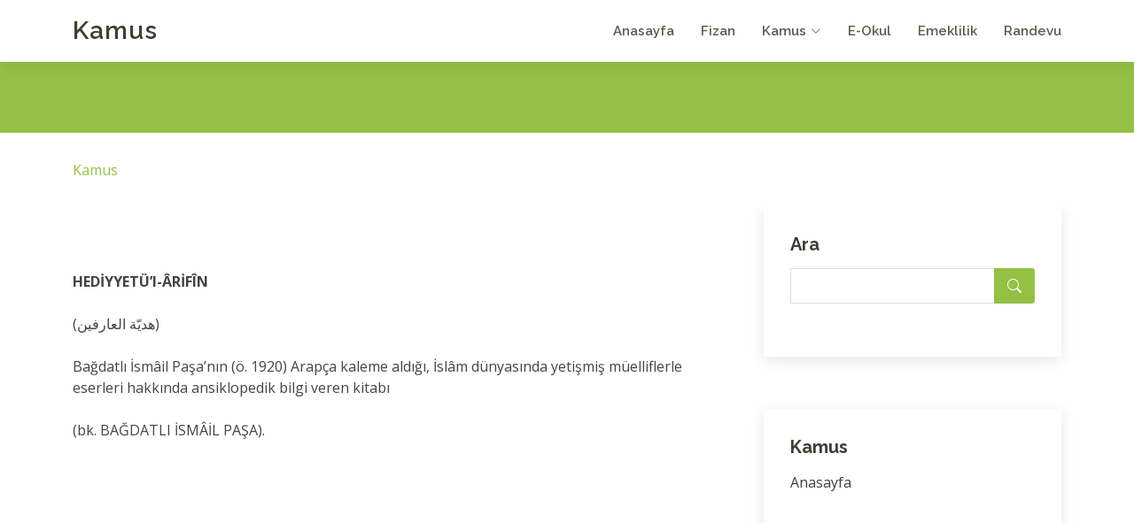

--- FILE ---
content_type: text/html; charset=utf-8
request_url: https://www.google.com/recaptcha/api2/aframe
body_size: 266
content:
<!DOCTYPE HTML><html><head><meta http-equiv="content-type" content="text/html; charset=UTF-8"></head><body><script nonce="jnYXpYnwyIx8bwzg1UNbMQ">/** Anti-fraud and anti-abuse applications only. See google.com/recaptcha */ try{var clients={'sodar':'https://pagead2.googlesyndication.com/pagead/sodar?'};window.addEventListener("message",function(a){try{if(a.source===window.parent){var b=JSON.parse(a.data);var c=clients[b['id']];if(c){var d=document.createElement('img');d.src=c+b['params']+'&rc='+(localStorage.getItem("rc::a")?sessionStorage.getItem("rc::b"):"");window.document.body.appendChild(d);sessionStorage.setItem("rc::e",parseInt(sessionStorage.getItem("rc::e")||0)+1);localStorage.setItem("rc::h",'1768768797275');}}}catch(b){}});window.parent.postMessage("_grecaptcha_ready", "*");}catch(b){}</script></body></html>

--- FILE ---
content_type: text/css
request_url: https://www.fizan.net/kapak/f2/css/style.css
body_size: 6565
content:
/**
* Template Name: Serenity - v4.11.0
* Template URL: https://bootstrapmade.com/serenity-bootstrap-corporate-template/
* Author: BootstrapMade.com
* License: https://bootstrapmade.com/license/
*/

/*--------------------------------------------------------------
# General
--------------------------------------------------------------*/
body {
  font-family: "Open Sans", sans-serif;
  color: #444444;
}

a {
  color: #94c045;
  text-decoration: none;
}

a:hover {
  color: #aacd6b;
  text-decoration: none;
}

h1,
h2,
h3,
h4,
h5,
h6 {
  font-family: "Raleway", sans-serif;
}

#main {
  margin-top: 70px;
  z-index: 3;
  position: relative;
}

/*--------------------------------------------------------------
# Back to top button
--------------------------------------------------------------*/
.back-to-top {
  position: fixed;
  visibility: hidden;
  opacity: 0;
  right: 15px;
  bottom: 15px;
  z-index: 996;
  background: #94c045;
  width: 40px;
  height: 40px;
  border-radius: 4px;
  transition: all 0.4s;
}

.back-to-top i {
  font-size: 28px;
  color: #fff;
  line-height: 0;
}

.back-to-top:hover {
  background: #a6ca63;
  color: #fff;
}

.back-to-top.active {
  visibility: visible;
  opacity: 1;
}

/*--------------------------------------------------------------
# Disable AOS delay on mobile
--------------------------------------------------------------*/
@media screen and (max-width: 768px) {
  [data-aos-delay] {
    transition-delay: 0 !important;
  }
}

/*--------------------------------------------------------------
# Header
--------------------------------------------------------------*/
#header {
  height: 70px;
  z-index: 997;
  transition: all 0.5s ease-in-out;
  background: #fff;
  box-shadow: 0px 2px 15px rgba(0, 0, 0, 0.1);
}

#header .logo h1 {
  font-size: 28px;
  margin: 0;
  line-height: 0;
  font-weight: 600;
  letter-spacing: 1px;
}

#header .logo h1 a,
#header .logo h1 a:hover {
  color: #3c4133;
  text-decoration: none;
}

#header .logo img {
  padding: 0;
  margin: 0;
  max-height: 40px;
}

/*--------------------------------------------------------------
# Navigation Menu
--------------------------------------------------------------*/
/**
* Desktop Navigation 
*/
.navbar {
  padding: 0;
}

.navbar ul {
  margin: 0;
  padding: 0;
  display: flex;
  list-style: none;
  align-items: center;
}

.navbar li {
  position: relative;
}

.navbar a,
.navbar a:focus {
  display: flex;
  align-items: center;
  justify-content: space-between;
  padding: 10px 0 10px 30px;
  font-family: "Raleway", sans-serif;
  font-size: 15px;
  font-weight: 600;
  color: #565e49;
  white-space: nowrap;
  transition: 0.3s;
}

.navbar a i,
.navbar a:focus i {
  font-size: 12px;
  line-height: 0;
  margin-left: 5px;
}

.navbar a:hover,
.navbar .active,
.navbar .active:focus,
.navbar li:hover>a {
  color: #94c045;
}

.navbar .getstarted,
.navbar .getstarted:focus {
  background: #94c045;
  padding: 8px 25px;
  margin-left: 30px;
  border-radius: 50px;
  color: #fff;
}

.navbar .getstarted:hover,
.navbar .getstarted:focus:hover {
  color: #fff;
  background: #9fc658;
}

.navbar .dropdown ul {
  display: block;
  position: absolute;
  left: 28px;
  top: calc(100% + 30px);
  margin: 0;
  padding: 10px 0;
  z-index: 99;
  opacity: 0;
  visibility: hidden;
  background: #fff;
  box-shadow: 0px 0px 30px rgba(127, 137, 161, 0.25);
  transition: 0.3s;
}

.navbar .dropdown ul li {
  min-width: 200px;
}

.navbar .dropdown ul a {
  padding: 10px 20px;
  font-size: 15px;
  text-transform: none;
}

.navbar .dropdown ul a i {
  font-size: 12px;
}

.navbar .dropdown ul a:hover,
.navbar .dropdown ul .active:hover,
.navbar .dropdown ul li:hover>a {
  color: #94c045;
}

.navbar .dropdown:hover>ul {
  opacity: 1;
  top: 100%;
  visibility: visible;
}

.navbar .dropdown .dropdown ul {
  top: 0;
  left: calc(100% - 30px);
  visibility: hidden;
}

.navbar .dropdown .dropdown:hover>ul {
  opacity: 1;
  top: 0;
  left: 100%;
  visibility: visible;
}

@media (max-width: 1366px) {
  .navbar .dropdown .dropdown ul {
    left: -90%;
  }

  .navbar .dropdown .dropdown:hover>ul {
    left: -100%;
  }
}

/**
* Mobile Navigation 
*/
.mobile-nav-toggle {
  color: #3c4133;
  font-size: 28px;
  cursor: pointer;
  display: none;
  line-height: 0;
  transition: 0.5s;
}

.mobile-nav-toggle.bi-x {
  color: #fff;
}

@media (max-width: 991px) {
  .mobile-nav-toggle {
    display: block;
  }

  .navbar ul {
    display: none;
  }
}

.navbar-mobile {
  position: fixed;
  overflow: hidden;
  top: 0;
  right: 0;
  left: 0;
  bottom: 0;
  background: rgba(34, 36, 29, 0.9);
  transition: 0.3s;
  z-index: 999;
}

.navbar-mobile .mobile-nav-toggle {
  position: absolute;
  top: 15px;
  right: 15px;
}

.navbar-mobile ul {
  display: block;
  position: absolute;
  top: 55px;
  right: 15px;
  bottom: 15px;
  left: 15px;
  padding: 10px 0;
  background-color: #fff;
  overflow-y: auto;
  transition: 0.3s;
}

.navbar-mobile a,
.navbar-mobile a:focus {
  padding: 10px 20px;
  font-size: 15px;
  color: #3c4133;
}

.navbar-mobile a:hover,
.navbar-mobile .active,
.navbar-mobile li:hover>a {
  color: #94c045;
}

.navbar-mobile .getstarted,
.navbar-mobile .getstarted:focus {
  margin: 15px;
}

.navbar-mobile .dropdown ul {
  position: static;
  display: none;
  margin: 10px 20px;
  padding: 10px 0;
  z-index: 99;
  opacity: 1;
  visibility: visible;
  background: #fff;
  box-shadow: 0px 0px 30px rgba(127, 137, 161, 0.25);
}

.navbar-mobile .dropdown ul li {
  min-width: 200px;
}

.navbar-mobile .dropdown ul a {
  padding: 10px 20px;
}

.navbar-mobile .dropdown ul a i {
  font-size: 12px;
}

.navbar-mobile .dropdown ul a:hover,
.navbar-mobile .dropdown ul .active:hover,
.navbar-mobile .dropdown ul li:hover>a {
  color: #94c045;
}

.navbar-mobile .dropdown>.dropdown-active {
  display: block;
}

/*--------------------------------------------------------------
# Hero Section
--------------------------------------------------------------*/
#hero {
  width: 100%;
  height: 75vh;
  background: url("../img/hero-bg.jpg") top center;
  background-size: cover;
  position: relative;
  margin-bottom: -140px;
  z-index: 1;
}

#hero:before {
  content: "";
  background: rgba(60, 65, 51, 0.4);
  position: absolute;
  bottom: 0;
  top: 0;
  left: 0;
  right: 0;
}

#hero .hero-container {
  position: absolute;
  bottom: 0;
  top: 0;
  left: 0;
  right: 0;
  display: flex;
  justify-content: center;
  align-items: center;
  flex-direction: column;
  text-align: center;
}

#hero h1 {
  margin: 0 0 10px 0;
  font-size: 48px;
  font-weight: 700;
  line-height: 56px;
  color: #fff;
}

#hero h2 {
  color: #eee;
  margin-bottom: 50px;
  font-size: 24px;
}

#hero .btn-get-started {
  font-family: "Raleway", sans-serif;
  font-weight: 600;
  font-size: 13px;
  letter-spacing: 1px;
  display: inline-block;
  padding: 8px 28px;
  border-radius: 50px;
  transition: 0.5s;
  margin: 10px;
  border: 2px solid #94c045;
  text-transform: uppercase;
  color: #fff;
}

#hero .btn-get-started:hover {
  background: #94c045;
}

@media (min-width: 1024px) {
  #hero {
    background-attachment: fixed;
  }
}

@media (max-width: 768px) {
  #hero {
    height: 100vh;
  }

  #hero h1 {
    font-size: 28px;
    line-height: 36px;
  }

  #hero h2 {
    font-size: 18px;
    line-height: 24px;
    margin-bottom: 30px;
  }

  #hero .hero-container {
    padding: 0 15px;
  }
}

@media (max-height: 500px) {
  #hero {
    height: 120vh;
  }
}

/*--------------------------------------------------------------
# Sections General
--------------------------------------------------------------*/
section {
  padding-bottom: 60px;
  overflow: hidden;
}

.section-bg {
  background-color: #f9fbf4;
}

.section-title {
  text-align: center;
  padding-bottom: 30px;
}

.section-title h2 {
  font-size: 32px;
  font-weight: 600;
  margin-bottom: 20px;
  padding-bottom: 0;
  font-family: "Poppins", sans-serif;
  color: #646c55;
}

.section-title p {
  margin-bottom: 0;
}

/*--------------------------------------------------------------
# Breadcrumbs
--------------------------------------------------------------*/
.breadcrumbs {
  padding: 0;
}

.breadcrumbs .breadcrumb-hero {
  text-align: center;
  background: #94c045;
  padding: 20px 0;
  color: #fff;
}

.breadcrumbs .breadcrumb-hero h2 {
  font-size: 32px;
  font-weight: 500;
}

.breadcrumbs .breadcrumb-hero p {
  font-size: 14px;
  margin-bottom: 0;
}

.breadcrumbs ol {
  display: flex;
  flex-wrap: wrap;
  list-style: none;
  padding: 0;
  margin: 30px 0;
}

.breadcrumbs ol li+li {
  padding-left: 10px;
}

.breadcrumbs ol li+li::before {
  display: inline-block;
  padding-right: 10px;
  color: #565e49;
  content: "/";
}

/*--------------------------------------------------------------
# About
--------------------------------------------------------------*/
.about .container {
  box-shadow: 0px 2px 15px rgba(0, 0, 0, 0.1);
  padding-bottom: 15px;
  background: #fff;
}

.about .count-box {
  width: 100%;
}

.about .count-box i {
  display: block;
  font-size: 48px;
  color: #94c045;
  float: left;
  line-height: 0;
}

.about .count-box span {
  font-size: 28px;
  line-height: 24px;
  display: block;
  font-weight: 700;
  color: #646c55;
  margin-left: 60px;
}

.about .count-box p {
  padding: 5px 0 0 0;
  margin: 0 0 0 60px;
  font-family: "Raleway", sans-serif;
  font-weight: 600;
  font-size: 14px;
  color: #646c55;
}

.about .count-box a {
  font-weight: 600;
  display: block;
  margin-top: 20px;
  color: #646c55;
  font-size: 15px;
  font-family: "Poppins", sans-serif;
  transition: ease-in-out 0.3s;
}

.about .count-box a:hover {
  color: #8b9578;
}

.about .content {
  font-size: 15px;
}

.about .content h3 {
  font-weight: 700;
  font-size: 24px;
  color: #3c4133;
}

.about .content ul {
  list-style: none;
  padding: 0;
}

.about .content ul li {
  padding-bottom: 10px;
  padding-left: 28px;
  position: relative;
}

.about .content ul i {
  font-size: 24px;
  color: #94c045;
  position: absolute;
  left: 0;
  top: -2px;
}

.about .content p:last-child {
  margin-bottom: 0;
}

.about .play-btn {
  width: 94px;
  height: 94px;
  background: radial-gradient(#94c045 50%, rgba(148, 192, 69, 0.4) 52%);
  border-radius: 50%;
  display: block;
  position: absolute;
  left: calc(50% - 47px);
  top: calc(50% - 47px);
  overflow: hidden;
}

.about .play-btn::after {
  content: "";
  position: absolute;
  left: 50%;
  top: 50%;
  transform: translateX(-40%) translateY(-50%);
  width: 0;
  height: 0;
  border-top: 10px solid transparent;
  border-bottom: 10px solid transparent;
  border-left: 15px solid #fff;
  z-index: 100;
  transition: all 400ms cubic-bezier(0.55, 0.055, 0.675, 0.19);
}

.about .play-btn::before {
  content: "";
  position: absolute;
  width: 120px;
  height: 120px;
  -webkit-animation-delay: 0s;
  animation-delay: 0s;
  -webkit-animation: pulsate-btn 2s;
  animation: pulsate-btn 2s;
  -webkit-animation-direction: forwards;
  animation-direction: forwards;
  -webkit-animation-iteration-count: infinite;
  animation-iteration-count: infinite;
  -webkit-animation-timing-function: steps;
  animation-timing-function: steps;
  opacity: 1;
  border-radius: 50%;
  border: 5px solid rgba(148, 192, 69, 0.7);
  top: -15%;
  left: -15%;
  background: rgba(198, 16, 0, 0);
}

.about .play-btn:hover::after {
  border-left: 15px solid #94c045;
  transform: scale(20);
}

.about .play-btn:hover::before {
  content: "";
  position: absolute;
  left: 50%;
  top: 50%;
  transform: translateX(-40%) translateY(-50%);
  width: 0;
  height: 0;
  border: none;
  border-top: 10px solid transparent;
  border-bottom: 10px solid transparent;
  border-left: 15px solid #fff;
  z-index: 200;
  -webkit-animation: none;
  animation: none;
  border-radius: 0;
}

@-webkit-keyframes pulsate-btn {
  0% {
    transform: scale(0.6, 0.6);
    opacity: 1;
  }

  100% {
    transform: scale(1, 1);
    opacity: 0;
  }
}

@keyframes pulsate-btn {
  0% {
    transform: scale(0.6, 0.6);
    opacity: 1;
  }

  100% {
    transform: scale(1, 1);
    opacity: 0;
  }
}

/*--------------------------------------------------------------
# Cta
--------------------------------------------------------------*/
.cta {
  background: #86b03c;
  padding: 50px 0;
}

.cta h3 {
  color: #fff;
  font-size: 28px;
  font-weight: 700;
}

.cta p {
  color: #fff;
}

.cta .cta-btn {
  font-family: "Raleway", sans-serif;
  font-weight: 500;
  font-size: 15px;
  letter-spacing: 1px;
  display: inline-block;
  padding: 8px 28px;
  border-radius: 25px;
  transition: 0.5s;
  margin-top: 10px;
  border: 2px solid #fff;
  color: #fff;
}

.cta .cta-btn:hover {
  background: #aacd6b;
  border-color: #aacd6b;
}

/*--------------------------------------------------------------
# Services
--------------------------------------------------------------*/
.services .icon-box {
  padding: 30px;
  position: relative;
  overflow: hidden;
  border-radius: 10px;
  margin: 0 10px 40px 10px;
  background: #fff;
  box-shadow: 0 2px 29px 0 rgba(68, 88, 144, 0.12);
  transition: all 0.3s ease-in-out;
}

.services .icon-box:hover {
  transform: translateY(-5px);
}

.services .icon {
  position: absolute;
  left: -20px;
  top: calc(50% - 30px);
}

.services .icon i {
  font-size: 64px;
  line-height: 1;
  transition: 0.5s;
}

.services .title {
  margin-left: 40px;
  font-weight: 700;
  margin-bottom: 15px;
  font-size: 18px;
}

.services .title a {
  color: #111;
}

.services .icon-box:hover .title a {
  color: #94c045;
}

.services .description {
  font-size: 14px;
  margin-left: 40px;
  line-height: 24px;
  margin-bottom: 0;
}

/*--------------------------------------------------------------
# Work Process
--------------------------------------------------------------*/
.work-process .content+.content {
  margin-top: 100px;
}

.work-process .content h3 {
  font-weight: 600;
  font-size: 26px;
}

.work-process .content ul {
  list-style: none;
  padding: 0;
}

.work-process .content ul li {
  padding-bottom: 10px;
}

.work-process .content ul i {
  font-size: 20px;
  padding-right: 4px;
  color: #94c045;
}

.work-process .content p:last-child {
  margin-bottom: 0;
}

/*--------------------------------------------------------------
# Our Skills
--------------------------------------------------------------*/
.skills {
  padding-top: 60px;
}

.skills .content h3 {
  font-weight: 700;
  font-size: 26px;
  color: #3c4133;
  font-family: "Poppins", sans-serif;
}

.skills .content ul {
  list-style: none;
  padding: 0;
}

.skills .content ul li {
  padding-bottom: 10px;
}

.skills .content ul i {
  font-size: 20px;
  padding-right: 4px;
  color: #94c045;
}

.skills .content p:last-child {
  margin-bottom: 0;
}

.skills .progress {
  height: 60px;
  display: block;
  background: none;
  border-radius: 0;
}

.skills .progress .skill {
  padding: 0;
  margin: 0 0 6px 0;
  text-transform: uppercase;
  display: block;
  font-weight: 600;
  font-family: "Poppins", sans-serif;
  color: #3c4133;
}

.skills .progress .skill .val {
  float: right;
  font-style: normal;
}

.skills .progress-bar-wrap {
  background: #e1e4dc;
}

.skills .progress-bar {
  width: 1px;
  height: 10px;
  transition: 0.9s;
  background-color: #94c045;
}

/*--------------------------------------------------------------
# Our Clients
--------------------------------------------------------------*/
.testimonials {
  padding-top: 60px;
}

.testimonials .section-header {
  margin-bottom: 40px;
}

.testimonials .testimonials-carousel,
.testimonials .testimonials-slider {
  overflow: hidden;
}

.testimonials .testimonial-item {
  text-align: center;
}

.testimonials .testimonial-item .testimonial-img {
  width: 120px;
  border-radius: 50%;
  border: 4px solid #fff;
  margin: 0 auto;
}

.testimonials .testimonial-item h3 {
  font-size: 20px;
  font-weight: bold;
  margin: 10px 0 5px 0;
  color: #444444;
}

.testimonials .testimonial-item h4 {
  font-size: 14px;
  color: #6c757d;
  margin: 0 0 15px 0;
}

.testimonials .testimonial-item .stars {
  margin-bottom: 15px;
}

.testimonials .testimonial-item .stars i {
  color: #ffc107;
  margin: 0 1px;
}

.testimonials .testimonial-item .quote-icon-left,
.testimonials .testimonial-item .quote-icon-right {
  color: #c0da91;
  font-size: 26px;
  line-height: 0;
}

.testimonials .testimonial-item .quote-icon-left {
  display: inline-block;
  left: -5px;
  position: relative;
}

.testimonials .testimonial-item .quote-icon-right {
  display: inline-block;
  right: -5px;
  position: relative;
  top: 10px;
  transform: scale(-1, -1);
}

.testimonials .testimonial-item p {
  font-style: italic;
  margin: 0 auto 15px auto;
}

.testimonials .swiper-pagination {
  margin-top: 20px;
  position: relative;
}

.testimonials .swiper-pagination .swiper-pagination-bullet {
  width: 12px;
  height: 12px;
  background-color: #fff;
  opacity: 1;
  border: 1px solid #94c045;
}

.testimonials .swiper-pagination .swiper-pagination-bullet-active {
  background-color: #94c045;
}

@media (min-width: 992px) {
  .testimonials .testimonial-item p {
    width: 80%;
  }
}

/*--------------------------------------------------------------
# Our Clients
--------------------------------------------------------------*/
.clients {
  padding-top: 60px;
}

.clients .swiper-slide img {
  opacity: 0.5;
  transition: 0.3s;
}

.clients .swiper-slide img:hover {
  opacity: 1;
}

.clients .swiper-pagination {
  margin-top: 20px;
  position: relative;
}

.clients .swiper-pagination .swiper-pagination-bullet {
  width: 12px;
  height: 12px;
  background-color: #fff;
  opacity: 1;
  border: 1px solid #94c045;
}

.clients .swiper-pagination .swiper-pagination-bullet-active {
  background-color: #94c045;
}

/*--------------------------------------------------------------
# Features
--------------------------------------------------------------*/
.features .card {
  border: 0;
  padding: 160px 20px 20px 20px;
  position: relative;
  width: 100%;
  background-size: cover;
  background-repeat: no-repeat;
  background-position: center center;
}

.features .card-body {
  z-index: 10;
  background: rgba(255, 255, 255, 0.9);
  padding: 15px 30px;
  box-shadow: 0px 2px 15px rgba(0, 0, 0, 0.1);
  transition: 0.3s;
  transition: ease-in-out 0.4s;
  border-radius: 5px;
}

.features .card-title {
  font-weight: 700;
  text-align: center;
  margin-bottom: 15px;
}

.features .card-title a {
  color: #3c4133;
}

.features .card-text {
  color: #5e5e5e;
}

.features .read-more a {
  color: #777777;
  text-transform: uppercase;
  font-weight: 600;
  font-size: 12px;
  transition: 0.4s;
}

.features .read-more a:hover {
  text-decoration: underline;
}

.features .card:hover .card-body {
  background: #94c045;
}

.features .card:hover .read-more a,
.features .card:hover .card-title,
.features .card:hover .card-title a,
.features .card:hover .card-text {
  color: #fff;
}

/*--------------------------------------------------------------
# Portfolio
--------------------------------------------------------------*/
.portfolio .portfolio-item {
  margin-bottom: 30px;
}

.portfolio #portfolio-flters {
  padding: 0;
  margin: 0 auto 20px auto;
  list-style: none;
  text-align: center;
}

.portfolio #portfolio-flters li {
  cursor: pointer;
  display: inline-block;
  padding: 8px 15px 10px 15px;
  font-size: 14px;
  font-weight: 600;
  line-height: 1;
  text-transform: uppercase;
  color: #444444;
  margin-bottom: 5px;
  transition: all 0.3s ease-in-out;
  border-radius: 3px;
}

.portfolio #portfolio-flters li:hover,
.portfolio #portfolio-flters li.filter-active {
  color: #fff;
  background: #94c045;
}

.portfolio #portfolio-flters li:last-child {
  margin-right: 0;
}

.portfolio .portfolio-wrap {
  transition: 0.3s;
  position: relative;
  overflow: hidden;
  z-index: 1;
  background: rgba(60, 65, 51, 0.6);
}

.portfolio .portfolio-wrap::before {
  content: "";
  background: rgba(60, 65, 51, 0.6);
  position: absolute;
  left: 0;
  right: 0;
  top: 0;
  bottom: 0;
  transition: all ease-in-out 0.3s;
  z-index: 2;
  opacity: 0;
}

.portfolio .portfolio-wrap img {
  transition: all ease-in-out 0.3s;
}

.portfolio .portfolio-wrap .portfolio-info {
  opacity: 0;
  position: absolute;
  top: 0;
  left: 0;
  right: 0;
  bottom: 0;
  z-index: 3;
  transition: all ease-in-out 0.3s;
  display: flex;
  flex-direction: column;
  justify-content: flex-end;
  align-items: flex-start;
  padding: 20px;
}

.portfolio .portfolio-wrap .portfolio-info h4 {
  font-size: 20px;
  color: #fff;
  font-weight: 600;
}

.portfolio .portfolio-wrap .portfolio-info p {
  color: rgba(255, 255, 255, 0.7);
  font-size: 14px;
  text-transform: uppercase;
  padding: 0;
  margin: 0;
  font-style: italic;
}

.portfolio .portfolio-wrap .portfolio-links {
  text-align: center;
  z-index: 4;
}

.portfolio .portfolio-wrap .portfolio-links a {
  color: #fff;
  margin: 0 5px 0 0;
  font-size: 28px;
  display: inline-block;
  transition: 0.3s;
}

.portfolio .portfolio-wrap .portfolio-links a:hover {
  color: #c0da91;
}

.portfolio .portfolio-wrap:hover::before {
  opacity: 1;
}

.portfolio .portfolio-wrap:hover img {
  transform: scale(1.2);
}

.portfolio .portfolio-wrap:hover .portfolio-info {
  opacity: 1;
}

/*--------------------------------------------------------------
# Portfolio Details
--------------------------------------------------------------*/
.portfolio-details {
  padding-top: 40px;
}

.portfolio-details .portfolio-details-slider img {
  width: 100%;
}

.portfolio-details .portfolio-details-slider .swiper-pagination {
  margin-top: 20px;
  position: relative;
}

.portfolio-details .portfolio-details-slider .swiper-pagination .swiper-pagination-bullet {
  width: 12px;
  height: 12px;
  background-color: #fff;
  opacity: 1;
  border: 1px solid #94c045;
}

.portfolio-details .portfolio-details-slider .swiper-pagination .swiper-pagination-bullet-active {
  background-color: #94c045;
}

.portfolio-details .portfolio-info {
  padding: 30px;
  box-shadow: 0px 0 30px rgba(60, 65, 51, 0.08);
}

.portfolio-details .portfolio-info h3 {
  font-size: 22px;
  font-weight: 700;
  margin-bottom: 20px;
  padding-bottom: 20px;
  border-bottom: 1px solid #eee;
}

.portfolio-details .portfolio-info ul {
  list-style: none;
  padding: 0;
  font-size: 15px;
}

.portfolio-details .portfolio-info ul li+li {
  margin-top: 10px;
}

.portfolio-details .portfolio-description {
  padding-top: 30px;
}

.portfolio-details .portfolio-description h2 {
  font-size: 26px;
  font-weight: 700;
  margin-bottom: 20px;
}

.portfolio-details .portfolio-description p {
  padding: 0;
}

/*--------------------------------------------------------------
# Pricing
--------------------------------------------------------------*/
.pricing .box {
  padding: 20px;
  background: #fff;
  text-align: center;
  box-shadow: 0px 0px 4px rgba(0, 0, 0, 0.12);
  border-radius: 5px;
  position: relative;
  overflow: hidden;
}

.pricing h3 {
  font-weight: 400;
  margin: -20px -20px 20px -20px;
  padding: 20px 15px;
  font-size: 16px;
  font-weight: 600;
  color: #777777;
  background: #f8f8f8;
}

.pricing h4 {
  font-size: 36px;
  color: #94c045;
  font-weight: 600;
  font-family: "Poppins", sans-serif;
  margin-bottom: 20px;
}

.pricing h4 sup {
  font-size: 20px;
  top: -15px;
  left: -3px;
}

.pricing h4 span {
  color: #bababa;
  font-size: 16px;
  font-weight: 300;
}

.pricing ul {
  padding: 0;
  list-style: none;
  color: #444444;
  text-align: center;
  line-height: 20px;
  font-size: 14px;
}

.pricing ul li {
  padding-bottom: 16px;
}

.pricing ul i {
  color: #94c045;
  font-size: 18px;
  padding-right: 4px;
}

.pricing ul .na {
  color: #ccc;
  text-decoration: line-through;
}

.pricing .btn-wrap {
  margin: 20px -20px -20px -20px;
  padding: 20px 15px;
  background: #f8f8f8;
  text-align: center;
}

.pricing .btn-buy {
  background: #94c045;
  display: inline-block;
  padding: 6px 35px 8px 35px;
  border-radius: 4px;
  color: #fff;
  transition: none;
  font-size: 14px;
  font-weight: 400;
  font-family: "Raleway", sans-serif;
  font-weight: 600;
  box-shadow: 0 3px 7px rgba(148, 192, 69, 0.4);
  transition: 0.3s;
}

.pricing .btn-buy:hover {
  background: #aacd6b;
}

.pricing .featured h3 {
  color: #fff;
  background: #94c045;
  box-shadow: 0 3px 7px rgba(148, 192, 69, 0.4);
}

.pricing .advanced {
  width: 200px;
  position: absolute;
  top: 18px;
  right: -68px;
  transform: rotate(45deg);
  z-index: 1;
  font-size: 14px;
  padding: 1px 0 3px 0;
  background: #94c045;
  color: #fff;
}

/*--------------------------------------------------------------
# Frequently Asked Questions
--------------------------------------------------------------*/
.faq {
  padding-top: 60px;
}

.faq .faq-item {
  margin: 20px 0;
  padding: 20px 0;
  border-bottom: 1px solid #dee1d9;
}

.faq .faq-item i {
  color: #bcc2b1;
  font-size: 20px;
  float: left;
  line-height: 0;
  padding: 13px 0 0 0;
  margin: 0;
}

.faq .faq-item h4 {
  font-size: 16px;
  line-height: 26px;
  font-weight: 500;
  margin: 0 0 10px 28px;
  font-family: "Poppins", sans-serif;
}

.faq .faq-item p {
  font-size: 15px;
}

/*--------------------------------------------------------------
# Contact
--------------------------------------------------------------*/
.contact .info {
  width: 100%;
  background: #fff;
}

.contact .info i {
  font-size: 20px;
  color: #94c045;
  float: left;
  width: 44px;
  height: 44px;
  background: #f0f6e5;
  display: flex;
  justify-content: center;
  align-items: center;
  border-radius: 50px;
  transition: all 0.3s ease-in-out;
}

.contact .info h4 {
  padding: 0 0 0 60px;
  font-size: 22px;
  font-weight: 600;
  margin-bottom: 5px;
  color: #3c4133;
}

.contact .info p {
  padding: 0 0 0 60px;
  margin-bottom: 0;
  font-size: 14px;
  color: #717a60;
}

.contact .info .email,
.contact .info .phone {
  margin-top: 40px;
}

.contact .info .email:hover i,
.contact .info .address:hover i,
.contact .info .phone:hover i {
  background: #94c045;
  color: #fff;
}

.contact .php-email-form {
  width: 100%;
  background: #fff;
}

.contact .php-email-form .form-group {
  padding-bottom: 8px;
}

.contact .php-email-form .error-message {
  display: none;
  color: #fff;
  background: #ed3c0d;
  text-align: left;
  padding: 15px;
  font-weight: 600;
}

.contact .php-email-form .error-message br+br {
  margin-top: 25px;
}

.contact .php-email-form .sent-message {
  display: none;
  color: #fff;
  background: #18d26e;
  text-align: center;
  padding: 15px;
  font-weight: 600;
}

.contact .php-email-form .loading {
  display: none;
  background: #fff;
  text-align: center;
  padding: 15px;
}

.contact .php-email-form .loading:before {
  content: "";
  display: inline-block;
  border-radius: 50%;
  width: 24px;
  height: 24px;
  margin: 0 10px -6px 0;
  border: 3px solid #18d26e;
  border-top-color: #eee;
  -webkit-animation: animate-loading 1s linear infinite;
  animation: animate-loading 1s linear infinite;
}

.contact .php-email-form input,
.contact .php-email-form textarea {
  border-radius: 0;
  box-shadow: none;
  font-size: 14px;
}

.contact .php-email-form input {
  height: 44px;
}

.contact .php-email-form textarea {
  padding: 10px 12px;
}

.contact .php-email-form button[type=submit] {
  background: #94c045;
  border: 0;
  padding: 10px 24px;
  color: #fff;
  transition: 0.4s;
  border-radius: 50px;
}

.contact .php-email-form button[type=submit]:hover {
  background: #aacd6b;
}

@-webkit-keyframes animate-loading {
  0% {
    transform: rotate(0deg);
  }

  100% {
    transform: rotate(360deg);
  }
}

@keyframes animate-loading {
  0% {
    transform: rotate(0deg);
  }

  100% {
    transform: rotate(360deg);
  }
}

/*--------------------------------------------------------------
# Team
--------------------------------------------------------------*/
.team {
  background: #fff;
}

.team .member {
  margin-bottom: 20px;
  overflow: hidden;
}

.team .member .member-img {
  position: relative;
  overflow: hidden;
}

.team .member .social {
  position: absolute;
  left: 0;
  bottom: -40px;
  right: 0;
  height: 40px;
  opacity: 0;
  transition: bottom ease-in-out 0.4s;
  background: rgba(148, 192, 69, 0.8);
  display: flex;
  align-items: center;
  justify-content: center;
}

.team .member .social a {
  transition: color 0.3s;
  color: #fff;
  margin: 0 10px;
  display: inline-flex;
  align-items: center;
  justify-content: center;
}

.team .member .social a:hover {
  color: #94c045;
}

.team .member .social i {
  font-size: 18px;
  line-height: 0;
}

.team .member .member-info h4 {
  font-weight: 700;
  margin: 15px 0 5px 0;
  font-size: 18px;
}

.team .member .member-info span {
  display: block;
  font-size: 13px;
  text-transform: uppercase;
  font-weight: 400;
  margin-bottom: 15px;
  color: #94c045;
}

.team .member .member-info p {
  font-style: italic;
  font-size: 14px;
  line-height: 26px;
  color: #777777;
}

.team .member:hover .social {
  bottom: 0;
  opacity: 1;
  transition: bottom ease-in-out 0.4s;
}

/*--------------------------------------------------------------
# Blog
--------------------------------------------------------------*/
.blog {
  padding: 0 0 40px 0;
}

.blog .entry {
  padding: 30px;
  margin-bottom: 60px;
  box-shadow: 0 4px 16px rgba(0, 0, 0, 0.1);
}

.blog .entry .entry-img {
  max-height: 440px;
  margin: -30px -30px 20px -30px;
  overflow: hidden;
}

.blog .entry .entry-title {
  font-size: 28px;
  font-weight: bold;
  padding: 0;
  margin: 0 0 20px 0;
}

.blog .entry .entry-title a {
  color: #3c4133;
  transition: 0.3s;
}

.blog .entry .entry-title a:hover {
  color: #94c045;
}

.blog .entry .entry-meta {
  margin-bottom: 15px;
  color: #a3ab95;
}

.blog .entry .entry-meta ul {
  display: flex;
  flex-wrap: wrap;
  list-style: none;
  align-items: center;
  padding: 0;
  margin: 0;
}

.blog .entry .entry-meta ul li+li {
  padding-left: 20px;
}

.blog .entry .entry-meta i {
  font-size: 16px;
  margin-right: 8px;
  line-height: 0;
}

.blog .entry .entry-meta a {
  color: #777777;
  font-size: 14px;
  display: inline-block;
  line-height: 1;
}

.blog .entry .entry-content p {
  line-height: 24px;
}

.blog .entry .entry-content .read-more {
  -moz-text-align-last: right;
  text-align-last: right;
}

.blog .entry .entry-content .read-more a {
  display: inline-block;
  background: #94c045;
  color: #fff;
  padding: 6px 20px;
  transition: 0.3s;
  font-size: 14px;
  border-radius: 4px;
}

.blog .entry .entry-content .read-more a:hover {
  background: #9fc658;
}

.blog .entry .entry-content h3 {
  font-size: 22px;
  margin-top: 30px;
  font-weight: bold;
}

.blog .entry .entry-content blockquote {
  overflow: hidden;
  background-color: #fafafa;
  padding: 60px;
  position: relative;
  text-align: center;
  margin: 20px 0;
}

.blog .entry .entry-content blockquote p {
  color: #444444;
  line-height: 1.6;
  margin-bottom: 0;
  font-style: italic;
  font-weight: 500;
  font-size: 22px;
}

.blog .entry .entry-content blockquote::after {
  content: "";
  position: absolute;
  left: 0;
  top: 0;
  bottom: 0;
  width: 3px;
  background-color: #3c4133;
  margin-top: 20px;
  margin-bottom: 20px;
}

.blog .entry .entry-footer {
  padding-top: 10px;
  border-top: 1px solid #e6e6e6;
}

.blog .entry .entry-footer i {
  color: #8b9578;
  display: inline;
}

.blog .entry .entry-footer a {
  color: #494f3e;
  transition: 0.3s;
}

.blog .entry .entry-footer a:hover {
  color: #94c045;
}

.blog .entry .entry-footer .cats {
  list-style: none;
  display: inline;
  padding: 0 20px 0 0;
  font-size: 14px;
}

.blog .entry .entry-footer .cats li {
  display: inline-block;
}

.blog .entry .entry-footer .tags {
  list-style: none;
  display: inline;
  padding: 0;
  font-size: 14px;
}

.blog .entry .entry-footer .tags li {
  display: inline-block;
}

.blog .entry .entry-footer .tags li+li::before {
  padding-right: 6px;
  color: #6c757d;
  content: ",";
}

.blog .entry .entry-footer .share {
  font-size: 16px;
}

.blog .entry .entry-footer .share i {
  padding-left: 5px;
}

.blog .entry-single {
  margin-bottom: 30px;
}

.blog .blog-author {
  padding: 20px;
  margin-bottom: 30px;
  box-shadow: 0 4px 16px rgba(0, 0, 0, 0.1);
}

.blog .blog-author img {
  width: 120px;
  margin-right: 20px;
}

.blog .blog-author h4 {
  font-weight: 600;
  font-size: 22px;
  margin-bottom: 0px;
  padding: 0;
  color: #3c4133;
}

.blog .blog-author .social-links {
  margin: 0 10px 10px 0;
}

.blog .blog-author .social-links a {
  color: rgba(60, 65, 51, 0.5);
  margin-right: 5px;
}

.blog .blog-author p {
  font-style: italic;
  color: #b7b7b7;
}

.blog .blog-comments {
  margin-bottom: 30px;
}

.blog .blog-comments .comments-count {
  font-weight: bold;
}

.blog .blog-comments .comment {
  margin-top: 30px;
  position: relative;
}

.blog .blog-comments .comment .comment-img {
  margin-right: 14px;
}

.blog .blog-comments .comment .comment-img img {
  width: 60px;
}

.blog .blog-comments .comment h5 {
  font-size: 16px;
  margin-bottom: 2px;
}

.blog .blog-comments .comment h5 a {
  font-weight: bold;
  color: #444444;
  transition: 0.3s;
}

.blog .blog-comments .comment h5 a:hover {
  color: #94c045;
}

.blog .blog-comments .comment h5 .reply {
  padding-left: 10px;
  color: #3c4133;
}

.blog .blog-comments .comment h5 .reply i {
  font-size: 20px;
}

.blog .blog-comments .comment time {
  display: block;
  font-size: 14px;
  color: #565e49;
  margin-bottom: 5px;
}

.blog .blog-comments .comment.comment-reply {
  padding-left: 40px;
}

.blog .blog-comments .reply-form {
  margin-top: 30px;
  padding: 30px;
  box-shadow: 0 4px 16px rgba(0, 0, 0, 0.1);
}

.blog .blog-comments .reply-form h4 {
  font-weight: bold;
  font-size: 22px;
}

.blog .blog-comments .reply-form p {
  font-size: 14px;
}

.blog .blog-comments .reply-form input {
  border-radius: 4px;
  padding: 10px 10px;
  font-size: 14px;
}

.blog .blog-comments .reply-form input:focus {
  box-shadow: none;
  border-color: #c0da91;
}

.blog .blog-comments .reply-form textarea {
  border-radius: 4px;
  padding: 10px 10px;
  font-size: 14px;
}

.blog .blog-comments .reply-form textarea:focus {
  box-shadow: none;
  border-color: #c0da91;
}

.blog .blog-comments .reply-form .form-group {
  margin-bottom: 25px;
}

.blog .blog-comments .reply-form .btn-primary {
  border-radius: 4px;
  padding: 10px 20px;
  border: 0;
  background-color: #3c4133;
}

.blog .blog-comments .reply-form .btn-primary:hover {
  background-color: #494f3e;
}

.blog .blog-pagination {
  color: #717a60;
}

.blog .blog-pagination ul {
  display: flex;
  padding: 0;
  margin: 0;
  list-style: none;
}

.blog .blog-pagination li {
  margin: 0 5px;
  transition: 0.3s;
}

.blog .blog-pagination li a {
  color: #3c4133;
  padding: 7px 16px;
  display: flex;
  align-items: center;
  justify-content: center;
}

.blog .blog-pagination li.active,
.blog .blog-pagination li:hover {
  background: #94c045;
}

.blog .blog-pagination li.active a,
.blog .blog-pagination li:hover a {
  color: #fff;
}

.blog .sidebar {
  padding: 30px;
  margin: 0 0 60px 20px;
  box-shadow: 0 4px 16px rgba(0, 0, 0, 0.1);
}

.blog .sidebar .sidebar-title {
  font-size: 20px;
  font-weight: 700;
  padding: 0 0 0 0;
  margin: 0 0 15px 0;
  color: #3c4133;
  position: relative;
}

.blog .sidebar .sidebar-item {
  margin-bottom: 30px;
}

.blog .sidebar .search-form form {
  background: #fff;
  border: 1px solid #ddd;
  padding: 3px 10px;
  position: relative;
}

.blog .sidebar .search-form form input[type=text] {
  border: 0;
  padding: 4px;
  border-radius: 4px;
  width: calc(100% - 40px);
}

.blog .sidebar .search-form form button {
  position: absolute;
  top: 0;
  right: 0;
  bottom: 0;
  border: 0;
  background: none;
  font-size: 16px;
  padding: 0 15px;
  margin: -1px;
  background: #94c045;
  color: #fff;
  transition: 0.3s;
  border-radius: 0 4px 4px 0;
  line-height: 0;
}

.blog .sidebar .search-form form button i {
  line-height: 0;
}

.blog .sidebar .search-form form button:hover {
  background: #9dc554;
}

.blog .sidebar .categories ul {
  list-style: none;
  padding: 0;
}

.blog .sidebar .categories ul li+li {
  padding-top: 10px;
}

.blog .sidebar .categories ul a {
  color: #3c4133;
  transition: 0.3s;
}

.blog .sidebar .categories ul a:hover {
  color: #94c045;
}

.blog .sidebar .categories ul a span {
  padding-left: 5px;
  color: #aaaaaa;
  font-size: 14px;
}

.blog .sidebar .recent-posts .post-item+.post-item {
  margin-top: 15px;
}

.blog .sidebar .recent-posts img {
  width: 80px;
  float: left;
}

.blog .sidebar .recent-posts h4 {
  font-size: 15px;
  margin-left: 95px;
  font-weight: bold;
}

.blog .sidebar .recent-posts h4 a {
  color: #3c4133;
  transition: 0.3s;
}

.blog .sidebar .recent-posts h4 a:hover {
  color: #94c045;
}

.blog .sidebar .recent-posts time {
  display: block;
  margin-left: 95px;
  font-style: italic;
  font-size: 14px;
  color: #aaaaaa;
}

.blog .sidebar .tags {
  margin-bottom: -10px;
}

.blog .sidebar .tags ul {
  list-style: none;
  padding: 0;
}

.blog .sidebar .tags ul li {
  display: inline-block;
}

.blog .sidebar .tags ul a {
  color: #7e886b;
  font-size: 14px;
  padding: 6px 14px;
  margin: 0 6px 8px 0;
  border: 1px solid #edefea;
  display: inline-block;
  transition: 0.3s;
}

.blog .sidebar .tags ul a:hover {
  color: #fff;
  border: 1px solid #94c045;
  background: #94c045;
}

.blog .sidebar .tags ul a span {
  padding-left: 5px;
  color: #d5d8ce;
  font-size: 14px;
}

/*--------------------------------------------------------------
# Footer
--------------------------------------------------------------*/
#footer {
  background: #141611;
  padding: 0 0 30px 0;
  color: #fff;
  font-size: 14px;
}

#footer .footer-top {
  background: #1c1f18;
  padding: 60px 0 30px 0;
}

#footer .footer-top .footer-info {
  margin-bottom: 30px;
}

#footer .footer-top .footer-info h3 {
  font-size: 26px;
  margin: 0 0 10px 0;
  padding: 2px 0 2px 0;
  line-height: 1;
  font-weight: 600;
  letter-spacing: 3px;
  color: #9fc658;
}

#footer .footer-top .footer-info p {
  font-size: 14px;
  line-height: 24px;
  margin-bottom: 0;
  font-family: "Raleway", sans-serif;
  color: #fff;
}

#footer .footer-top .social-links a {
  display: inline-block;
  background: #3c4133;
  color: #fff;
  line-height: 1;
  margin-right: 4px;
  border-radius: 50%;
  text-align: center;
  width: 36px;
  height: 36px;
  transition: 0.3s;
  display: inline-flex;
  align-items: center;
  justify-content: center;
}

#footer .footer-top .social-links a i {
  line-height: 0;
  font-size: 16px;
}

#footer .footer-top .social-links a:hover {
  background: #94c045;
  color: #fff;
  text-decoration: none;
}

#footer .footer-top h4 {
  font-size: 14px;
  font-weight: bold;
  color: #fff;
  text-transform: uppercase;
  position: relative;
  padding-bottom: 12px;
}

#footer .footer-top h4::before,
#footer .footer-top h4::after {
  content: "";
  position: absolute;
  left: 0;
  bottom: 0;
  height: 2px;
}

#footer .footer-top h4::before {
  right: 0;
  background: #3c4133;
}

#footer .footer-top h4::after {
  background: #94c045;
  width: 60px;
}

#footer .footer-top .footer-links {
  margin-bottom: 30px;
}

#footer .footer-top .footer-links ul {
  list-style: none;
  padding: 5px 0 0 0;
  margin: 0;
}

#footer .footer-top .footer-links ul li {
  padding: 0 0 15px 0;
}

#footer .footer-top .footer-links ul a {
  color: #fff;
  transition: 0.3s;
}

#footer .footer-top .footer-links ul a:hover {
  color: #94c045;
}

#footer .footer-top .footer-contact {
  margin-bottom: 30px;
}

#footer .footer-top .footer-contact p {
  line-height: 26px;
}

#footer .footer-top .footer-newsletter {
  margin-bottom: 30px;
}

#footer .footer-top .footer-newsletter input[type=email] {
  border: 0;
  padding: 6px 8px;
  width: 65%;
  border-radius: 4px 0 0 4px;
}

#footer .footer-top .footer-newsletter input[type=submit] {
  background: #94c045;
  border: 0;
  border-radius: 0 4px 4px 0;
  width: 35%;
  padding: 6px 0;
  text-align: center;
  color: #fff;
  transition: 0.3s;
  cursor: pointer;
}

#footer .footer-top .footer-newsletter input[type=submit]:hover {
  background: #789d35;
}

#footer .copyright {
  text-align: center;
  padding-top: 30px;
}

#footer .credits {
  padding-top: 10px;
  text-align: center;
  font-size: 13px;
  color: #fff;
}